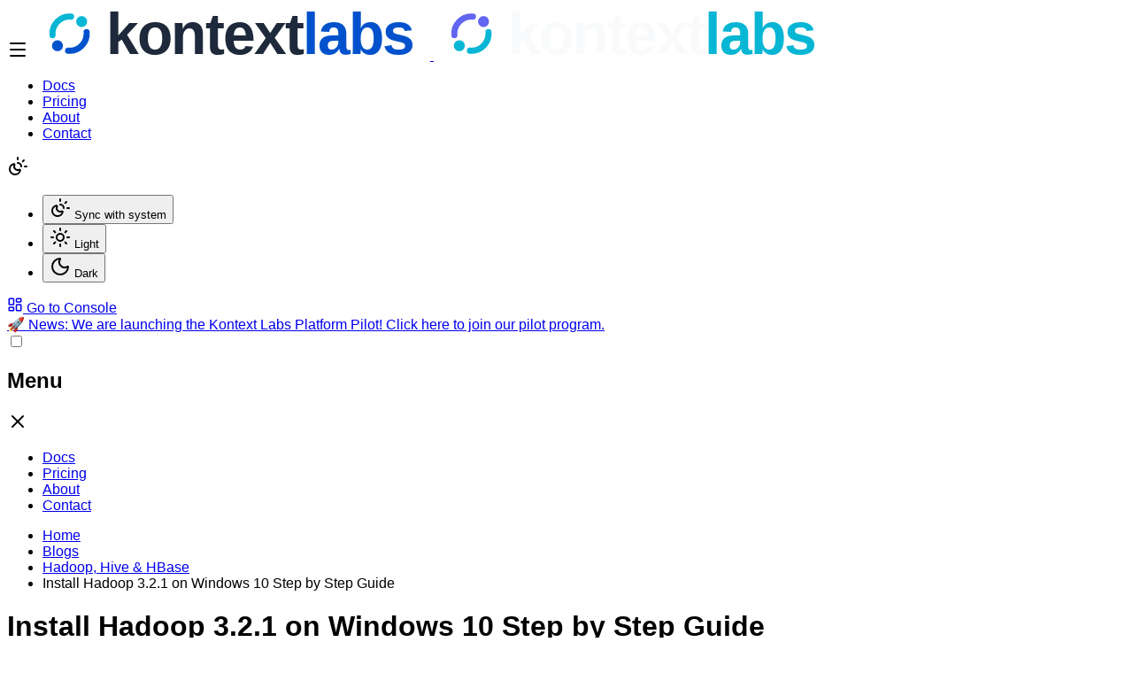

--- FILE ---
content_type: text/html; charset=utf-8
request_url: https://kontext.tech/project/hadoop/article/latest-hadoop-321-installation-on-windows-10-step-by-step-guide
body_size: 13220
content:
<!DOCTYPE html><html lang="en" class="scroll-smooth" data-theme="light"> <head><meta charset="UTF-8"><meta name="viewport" content="width=device-width, initial-scale=1.0"><link rel="icon" type="image/png" href="/icons/favicon-96x96.png" sizes="96x96"><link rel="icon" type="image/svg+xml" href="/icons/favicon.svg"><link rel="shortcut icon" href="/icons/favicon.ico"><link rel="apple-touch-icon" sizes="180x180" href="/icons/apple-touch-icon.png"><link rel="manifest" href="/icons/site.webmanifest"><title>Install Hadoop 3.2.1 on Windows 10 Step by Step Guide - Kontext Labs</title><!-- SEO Component --><!-- SEO Meta Tags --><meta name="description" content="This detailed step-by-step guide shows you how to install the latest Hadoop (v3.2.1) on Windows 10. It also provides a temporary fix for bug HDFS-14084 (java.lang.UnsupportedOperationException INFO)."><meta name="author" content="Raymond Tang"><meta name="keywords" content="big-data-on-windows-10, hadoop, windows10, yarn"><!-- Open Graph --><meta property="og:type" content="article"><meta property="og:title" content="Install Hadoop 3.2.1 on Windows 10 Step by Step Guide"><meta property="og:description" content="This detailed step-by-step guide shows you how to install the latest Hadoop (v3.2.1) on Windows 10. It also provides a temporary fix for bug HDFS-14084 (java.lang.UnsupportedOperationException INFO)."><meta property="og:url" content="https://kontext.tech/project/hadoop/article/latest-hadoop-321-installation-on-windows-10-step-by-step-guide"><meta property="og:image" content="https://kontext.tech/resources/logo.svg"><meta property="og:site_name" content="Kontext Platform"><meta property="article:published_time" content="2020-01-18T05:52:33.106Z"><meta property="article:modified_time" content="2025-09-07T00:49:52.690Z"><meta property="article:tag" content="big-data-on-windows-10"><meta property="article:tag" content="hadoop"><meta property="article:tag" content="windows10"><meta property="article:tag" content="yarn"><!-- Twitter Card --><meta name="twitter:card" content="summary_large_image"><meta name="twitter:title" content="Install Hadoop 3.2.1 on Windows 10 Step by Step Guide"><meta name="twitter:description" content="This detailed step-by-step guide shows you how to install the latest Hadoop (v3.2.1) on Windows 10. It also provides a temporary fix for bug HDFS-14084 (java.lang.UnsupportedOperationException INFO)."><meta name="twitter:image" content="https://kontext.tech/resources/logo.svg"><!-- Canonical URL --><link rel="canonical" href="https://kontext.tech/project/hadoop/article/latest-hadoop-321-installation-on-windows-10-step-by-step-guide"><!-- Structured Data --><script type="application/ld+json">{"@context":"https://schema.org","@type":"Article","name":"Install Hadoop 3.2.1 on Windows 10 Step by Step Guide","description":"This detailed step-by-step guide shows you how to install the latest Hadoop (v3.2.1) on Windows 10. It also provides a temporary fix for bug HDFS-14084 (java.lang.UnsupportedOperationException INFO).","url":"https://kontext.tech/project/hadoop/article/latest-hadoop-321-installation-on-windows-10-step-by-step-guide","image":"https://kontext.tech/resources/logo.svg","headline":"Install Hadoop 3.2.1 on Windows 10 Step by Step Guide","author":{"@type":"Person","name":"Raymond Tang","url":"https://kontext.tech/about"},"publisher":{"@type":"Organization","name":"Kontext Labs","url":"https://kontext.tech","logo":{"@type":"ImageObject","url":"https://kontext.tech/resources/logo.svg"}},"datePublished":"2020-01-18T05:52:33.106Z","dateModified":"2025-09-07T00:49:52.690Z","keywords":"big-data-on-windows-10, hadoop, windows10, yarn"}</script><script type="application/ld+json">{"@context":"https://schema.org","@type":"BreadcrumbList","itemListElement":[{"@type":"ListItem","position":1,"name":"Home","item":"https://kontext.tech/"},{"@type":"ListItem","position":2,"name":"Blogs","item":"https://kontext.tech/blogs"},{"@type":"ListItem","position":3,"name":"Hadoop, Hive & HBase","item":"https://kontext.tech/project/hadoop"},{"@type":"ListItem","position":4,"name":"Install Hadoop 3.2.1 on Windows 10 Step by Step Guide"}]}</script><!-- Additional SEO --><meta name="robots" content="index, follow"><meta name="googlebot" content="index, follow"><meta name="format-detection" content="telephone=no"><!-- Theme initialization script to prevent flash --><script>
         // Initialize theme before page renders to prevent flash
         (function () {
            function setThemeFromPreference() {
               const savedTheme = localStorage.getItem("theme");
               const systemPrefersDark = window.matchMedia(
                  "(prefers-color-scheme: dark)"
               ).matches;

               let theme = "light";
               if (
                  savedTheme === "dark" ||
                  (savedTheme === "system" && systemPrefersDark) ||
                  (!savedTheme && systemPrefersDark)
               ) {
                  theme = "dark";
               }
               document.documentElement.setAttribute("data-theme", theme);
            }

            setThemeFromPreference();

            // Listen for system theme changes if in system mode
            window
               .matchMedia("(prefers-color-scheme: dark)")
               .addEventListener("change", () => {
                  const savedTheme = localStorage.getItem("theme");
                  if (!savedTheme || savedTheme === "system") {
                     setThemeFromPreference();
                  }
               });
         })();
      </script><!-- Environment Variables for Client-Side JavaScript --><script>(function(){const apiUrl = "https://api.kontext.tech";
const baseUrl = "https://kontext.tech";
const appUrl = "https://app.kontext.tech";
const version = "v0.237.3";

         // Inject environment variables for client-side JavaScript
         window.ENV = {
            PUBLIC_KONTEXT_API_URL: apiUrl,
            PUBLIC_KONTEXT_URL: baseUrl,
            PUBLIC_KONTEXT_APP_URL: appUrl,
            VERSION: version
         };
      })();</script><link rel="stylesheet" href="/_kontext/_slug_.dIaNiRMb.css">
<style>.content-html-container[data-astro-cid-bx7zioxl],.markdown-body[data-astro-cid-bx7zioxl]{word-wrap:break-word;overflow-wrap:anywhere;hyphens:auto;max-width:100%;overflow-x:hidden}.content-html-container[data-astro-cid-bx7zioxl] [data-astro-cid-bx7zioxl]{max-width:100%;word-wrap:break-word;overflow-wrap:break-word}.content-html-container[data-astro-cid-bx7zioxl] pre[data-astro-cid-bx7zioxl],.content-html-container[data-astro-cid-bx7zioxl] code[data-astro-cid-bx7zioxl]{white-space:pre-wrap;word-wrap:break-word;overflow-wrap:break-word;overflow-x:auto;max-width:100%}.content-html-container[data-astro-cid-bx7zioxl] table[data-astro-cid-bx7zioxl]{width:100%;table-layout:fixed;word-wrap:break-word}.content-html-container[data-astro-cid-bx7zioxl] th[data-astro-cid-bx7zioxl],.content-html-container[data-astro-cid-bx7zioxl] td[data-astro-cid-bx7zioxl]{word-wrap:break-word;overflow-wrap:break-word;max-width:0}.content-html-container[data-astro-cid-bx7zioxl] a[data-astro-cid-bx7zioxl]{word-wrap:break-word;overflow-wrap:break-word;hyphens:none}.content-html-container[data-astro-cid-bx7zioxl] img[data-astro-cid-bx7zioxl]{max-width:100%;height:auto}
</style></head> <body class="min-h-screen bg-base-100 text-base-content "> <header class="bg-base-100 shadow-sm border-b border-base-100 sticky top-0 z-50 w-full flex flex-col"> <div class="max-w-7xl mx-auto px-4 w-full"> <div class="navbar"> <div class="navbar-start gap-1 lg:gap-4 flex items-center flex-1"> <!-- Menu toggle always on the far left --> <!-- Mobile Navigation Toggle Button (only visible on mobile) --><label for="mobile-drawer" class="btn btn-ghost btn-square lg:hidden"> <svg xmlns="http://www.w3.org/2000/svg" width="24" height="24" viewBox="0 0 24 24" fill="none" stroke="currentColor" stroke-width="2" stroke-linecap="round" stroke-linejoin="round" aria-hidden="true" class="lucide lucide-menu w-4 h-4"> <path d="M4 5h16"></path><path d="M4 12h16"></path><path d="M4 19h16"></path>  </svg> </label> <!-- Logo --> <a href="/" aria-label="Kontext Labs homepage" class="flex items-center"> <img src="/resources/logo.svg" alt="Kontext Labs" class="logo-light h-6 w-auto"> <img src="/resources/logo-dark.svg" alt="Kontext Labs" class="logo-dark h-6 w-auto"> </a> <!-- Desktop Navigation next to logo --> <div class="hidden lg:flex ml-8"> <!-- Desktop Navigation Menu --><ul class="menu menu-horizontal px-1" data-astro-cid-2xhbaixd>  <li data-astro-cid-2xhbaixd> <a href="/docs" class="hover:text-primary transition-colors relative text-base-content hover:text-primary" data-astro-cid-2xhbaixd> Docs </a> </li><li data-astro-cid-2xhbaixd> <a href="/pricing" class="hover:text-primary transition-colors relative text-base-content hover:text-primary" data-astro-cid-2xhbaixd> Pricing </a> </li><li data-astro-cid-2xhbaixd> <a href="/about" class="hover:text-primary transition-colors relative text-base-content hover:text-primary" data-astro-cid-2xhbaixd> About </a> </li><li data-astro-cid-2xhbaixd> <a href="/contact" class="hover:text-primary transition-colors relative text-base-content hover:text-primary" data-astro-cid-2xhbaixd> Contact </a> </li> </ul> </div> </div> <div class="navbar-end gap-2 flex items-center"> <!-- Theme selector --> <!-- DaisyUI Theme Dropdown --><div class="dropdown dropdown-end"> <label tabindex="0" class="btn btn-ghost btn-circle" aria-label="Change theme" id="theme-toggle-label"> <span id="theme-toggle-icon"> <svg xmlns="http://www.w3.org/2000/svg" width="24" height="24" viewBox="0 0 24 24" fill="none" stroke="currentColor" stroke-width="2" stroke-linecap="round" stroke-linejoin="round" aria-hidden="true" class="lucide lucide-sun w-4 h-4"> <circle cx="12" cy="12" r="4"></circle><path d="M12 2v2"></path><path d="M12 20v2"></path><path d="m4.93 4.93 1.41 1.41"></path><path d="m17.66 17.66 1.41 1.41"></path><path d="M2 12h2"></path><path d="M20 12h2"></path><path d="m6.34 17.66-1.41 1.41"></path><path d="m19.07 4.93-1.41 1.41"></path>  </svg> </span> </label> <ul tabindex="0" class="dropdown-content menu p-2 shadow bg-base-100 rounded-box w-50 mt-2"> <li> <button id="theme-btn-system" type="button" class="flex items-center gap-2" data-set-theme="system"> <svg xmlns="http://www.w3.org/2000/svg" width="24" height="24" viewBox="0 0 24 24" fill="none" stroke="currentColor" stroke-width="2" stroke-linecap="round" stroke-linejoin="round" aria-hidden="true" class="lucide lucide-sun-moon w-4 h-4"> <path d="M12 2v2"></path><path d="M14.837 16.385a6 6 0 1 1-7.223-7.222c.624-.147.97.66.715 1.248a4 4 0 0 0 5.26 5.259c.589-.255 1.396.09 1.248.715"></path><path d="M16 12a4 4 0 0 0-4-4"></path><path d="m19 5-1.256 1.256"></path><path d="M20 12h2"></path>  </svg>
Sync with system
</button> </li> <li> <button id="theme-btn-light" type="button" class="flex items-center gap-2" data-set-theme="light"> <svg xmlns="http://www.w3.org/2000/svg" width="24" height="24" viewBox="0 0 24 24" fill="none" stroke="currentColor" stroke-width="2" stroke-linecap="round" stroke-linejoin="round" aria-hidden="true" class="lucide lucide-sun w-4 h-4"> <circle cx="12" cy="12" r="4"></circle><path d="M12 2v2"></path><path d="M12 20v2"></path><path d="m4.93 4.93 1.41 1.41"></path><path d="m17.66 17.66 1.41 1.41"></path><path d="M2 12h2"></path><path d="M20 12h2"></path><path d="m6.34 17.66-1.41 1.41"></path><path d="m19.07 4.93-1.41 1.41"></path>  </svg>
Light
</button> </li> <li> <button id="theme-btn-dark" type="button" class="flex items-center gap-2" data-set-theme="dark"> <svg xmlns="http://www.w3.org/2000/svg" width="24" height="24" viewBox="0 0 24 24" fill="none" stroke="currentColor" stroke-width="2" stroke-linecap="round" stroke-linejoin="round" aria-hidden="true" class="lucide lucide-moon w-4 h-4"> <path d="M20.985 12.486a9 9 0 1 1-9.473-9.472c.405-.022.617.46.402.803a6 6 0 0 0 8.268 8.268c.344-.215.825-.004.803.401"></path>  </svg>
Dark
</button> </li> </ul> </div> <script type="module">document.addEventListener("DOMContentLoaded",()=>{function m(){const e=document.getElementById("theme-toggle-icon");if(!e)return;let t=localStorage.getItem("theme"),n="theme-btn-system";t==="dark"?n="theme-btn-dark":t==="light"&&(n="theme-btn-light");const o=document.getElementById(n);if(o){const a=o.querySelector("svg");if(a){e.innerHTML=a.outerHTML;return}}e.innerHTML=""}m(),document.querySelectorAll("[data-set-theme]").forEach(e=>{e.addEventListener("click",()=>{const t=e.getAttribute("data-set-theme")||"system";if(t==="system"){localStorage.removeItem("theme");const n=window.matchMedia("(prefers-color-scheme: dark)").matches;document.documentElement.setAttribute("data-theme",n?"dark":"light")}else localStorage.setItem("theme",t),document.documentElement.setAttribute("data-theme",t);m(),window.dispatchEvent(new Event("themechange"))})}),window.matchMedia("(prefers-color-scheme: dark)").addEventListener("change",()=>{(!localStorage.getItem("theme")||localStorage.getItem("theme")==="system")&&m()})});</script> <!-- User Navigation --> <a href="https://app.kontext.tech" class="btn btn-outline btn-primary rounded-full px-5 shadow-sm hover:-translate-y-0.5 hover:shadow-md transition-all duration-300 group gap-2" aria-label="Open Kontext Console" target="_blank" rel="noopener noreferrer"> <svg xmlns="http://www.w3.org/2000/svg" width="18" height="18" viewBox="0 0 24 24" fill="none" stroke="currentColor" stroke-width="2" stroke-linecap="round" stroke-linejoin="round" aria-hidden="true" class="lucide lucide-layout-dashboard group-hover:scale-110 transition-transform duration-300"> <rect width="7" height="9" x="3" y="3" rx="1"></rect><rect width="7" height="5" x="14" y="3" rx="1"></rect><rect width="7" height="9" x="14" y="12" rx="1"></rect><rect width="7" height="5" x="3" y="16" rx="1"></rect>  </svg> <span class="font-semibold">Go to Console</span> </a> </div> </div> </div> <!-- Pilot Phase Announcement Banner --> <a href="/project/engineering-kontext/article/join-kontext-labs-platform-pilot" class="bg-primary/5 hover:bg-primary/10 text-primary text-xs font-medium py-1.5 px-4 text-center transition-colors border-t border-primary/10">
🚀 <span class="font-bold">News:</span> We are launching the Kontext Labs Platform
      Pilot! Click here to join our pilot program.
</a> </header> <!-- Mobile Navigation Drawer (placed outside header for proper z-index) --> <!-- Mobile Navigation Drawer --><div class="drawer drawer-start"> <input id="mobile-drawer" type="checkbox" class="drawer-toggle"> <!-- Drawer content (invisible but needed for DaisyUI) --> <div class="drawer-content"></div> <!-- Drawer side --> <div class="drawer-side z-50"> <label for="mobile-drawer" aria-label="close sidebar" class="drawer-overlay"></label> <aside class="min-h-full w-64 bg-base-100 border-r border-base-300"> <!-- Drawer header --> <div class="flex items-center justify-between p-4 border-b border-base-300"> <h2 class="text-lg font-semibold">Menu</h2> <label for="mobile-drawer" class="btn btn-ghost btn-square" aria-label="Close drawer"> <svg xmlns="http://www.w3.org/2000/svg" width="24" height="24" viewBox="0 0 24 24" fill="none" stroke="currentColor" stroke-width="2" stroke-linecap="round" stroke-linejoin="round" aria-hidden="true" class="lucide lucide-x w-4 h-4"> <path d="M18 6 6 18"></path><path d="m6 6 12 12"></path>  </svg> </label> </div> <!-- Navigation menu --> <ul class="menu p-4 w-full"> <li> <a href="/docs" class> Docs </a> </li><li> <a href="/pricing" class> Pricing </a> </li><li> <a href="/about" class> About </a> </li><li> <a href="/contact" class> Contact </a> </li> </ul> </aside> </div> </div> <script type="module">document.addEventListener("DOMContentLoaded",()=>{const e=document.getElementById("mobile-drawer");document.querySelectorAll(".drawer-side .menu a").forEach(n=>{n.addEventListener("click",()=>{setTimeout(()=>{e&&(e.checked=!1)},100)})})});</script> <main class="flex-1">   <div class="bg-base-100 border-b border-base-200" data-astro-cid-bx7zioxl> <div class="max-w-7xl mx-auto px-4 py-4" data-astro-cid-bx7zioxl> <nav class="breadcrumbs text-sm " aria-label="Breadcrumb"><ul><li><a href="/" class="hover:text-primary transition-colors" title="Home">Home</a></li><li><a href="/blogs" class="hover:text-primary transition-colors" title="Blogs">Blogs</a></li><li><a href="/project/hadoop" class="hover:text-primary transition-colors" title="Hadoop, Hive &#38; HBase">Hadoop, Hive &amp; HBase</a></li><li><span class="text-base-content/60" title="Install Hadoop 3.2.1 on Windows 10 Step by Step Guide">Install Hadoop 3.2.1 on Windows 10 Step by Step Guide</span></li></ul></nav> </div> </div>  <div class="bg-gradient-to-b from-base-100 to-base-200/30 border-b border-base-200" data-astro-cid-bx7zioxl> <div class="max-w-7xl mx-auto px-4 py-8 lg:py-12" data-astro-cid-bx7zioxl> <h1 class="text-4xl lg:text-5xl font-bold mb-4 break-words" data-astro-cid-bx7zioxl> Install Hadoop 3.2.1 on Windows 10 Step by Step Guide </h1> <div class="flex flex-wrap items-center gap-2 mt-4" data-astro-cid-bx7zioxl> <span class="flex items-center gap-1 px-2 py-1 rounded bg-base-200 text-base-content/80 text-sm" title="Published" data-astro-cid-bx7zioxl> <svg xmlns="http://www.w3.org/2000/svg" width="24" height="24" viewBox="0 0 24 24" fill="none" stroke="currentColor" stroke-width="2" stroke-linecap="round" stroke-linejoin="round" aria-hidden="true" data-astro-cid-bx7zioxl="true" class="lucide lucide-calendar w-4 h-4 inline-block"> <path d="M8 2v4"></path><path d="M16 2v4"></path><rect width="18" height="18" x="3" y="4" rx="2"></rect><path d="M3 10h18"></path>  </svg> <span data-astro-cid-bx7zioxl> 2020-01-18 </span> </span> <a href="/blogs/tag/big-data-on-windows-10" class="badge badge-ghost hover:badge-primary transition-colors" data-astro-cid-bx7zioxl> big-data-on-windows-10 </a><a href="/blogs/tag/hadoop" class="badge badge-ghost hover:badge-primary transition-colors" data-astro-cid-bx7zioxl> hadoop </a><a href="/blogs/tag/windows10" class="badge badge-ghost hover:badge-primary transition-colors" data-astro-cid-bx7zioxl> windows10 </a><a href="/blogs/tag/yarn" class="badge badge-ghost hover:badge-primary transition-colors" data-astro-cid-bx7zioxl> yarn </a> </div> </div> </div>  <div class="max-w-7xl mx-auto px-4 py-6 lg:py-8" data-astro-cid-bx7zioxl> <div class="lg:grid lg:grid-cols-12 lg:gap-12" data-astro-cid-bx7zioxl> <div class="lg:col-span-8" data-astro-cid-bx7zioxl> <article class="prose prose-lg max-w-none prose-headings:text-base-content prose-p:text-base-content/80 prose-strong:text-base-content prose-a:text-primary hover:prose-a:text-primary/80 overflow-hidden" data-astro-cid-bx7zioxl> <div class="markdown-body content-html-container break-words overflow-wrap-anywhere" data-astro-cid-bx7zioxl><p>This detailed step-by-step guide shows you how to install the latest Hadoop (v3.2.1) on Windows 10. It&#39;s based on the previous articles I published with some updates to reflect the feedback collected from readers to make it easier for everyone to install.</p>
<p>Please follow all the instructions carefully. Once you complete the steps, you will have a shiny pseudo-distributed single node Hadoop to work with.</p>
<p>*The yellow elephant logo is a registered trademark of Apache Hadoop; the blue window logo is registered trademark of Microsoft.</p>
<h3 id="references">References</h3>
<p>Refer to the following articles if you prefer to install other versions of Hadoop or if you want to configure a multi-node cluster or using WSL.</p>
<ul>
<li><a href="/project/hadoop/article/install-hadoop-300-in-windows-single-node">Install Hadoop 3.0.0 on Windows (Single Node)</a></li>
<li><a href="/project/hadoop/article/configure-hadoop-310-in-a-multi-node-cluster">Configure Hadoop 3.1.0 in a Multi Node Cluster</a></li>
<li><a href="/project/hadoop/article/install-hadoop-320-on-windows-10-using-windows-subsystem-for-linux-wsl">Install Hadoop 3.2.0 on Windows 10 using Windows Subsystem for Linux (WSL)</a></li>
</ul>
<h3 id="required-tools">Required tools</h3>
<p>Before you start, make sure you have these following tools enabled in Windows 10.</p>
<table>
<thead>
<tr>
<th>Tool</th>
<th>Comments</th>
</tr>
</thead>
<tbody><tr>
<td>PowerShell</td>
<td>We will use this tool to download package.<br><br>In my system, PowerShell version table is listed below:<br><br><br><code>&lt;br&gt;$PSversionTable&lt;br&gt;&lt;br&gt;Name                           Value&lt;br&gt;----                           -----&lt;br&gt;PSVersion                      5.1.18362.145&lt;br&gt;PSEdition                      Desktop&lt;br&gt;PSCompatibleVersions           {1.0, 2.0, 3.0, 4.0...}&lt;br&gt;BuildVersion                   10.0.18362.145&lt;br&gt;CLRVersion                     4.0.30319.42000&lt;br&gt;WSManStackVersion              3.0&lt;br&gt;PSRemotingProtocolVersion      2.3&lt;br&gt;SerializationVersion           1.1.0.1&lt;br&gt;</code></td>
</tr>
<tr>
<td>Git Bash or 7 Zip</td>
<td>We will use <a href="https://git-scm.com/downloads">Git Bash</a> or <a href="https://www.7-zip.org/download.html">7 Zip</a> to unzip Hadoop binary package.<br><br>You can choose to install either tool or any other tool as long as it can unzip *.tar.gz files on Windows.</td>
</tr>
<tr>
<td>Command Prompt</td>
<td>We will use it to start Hadoop daemons and run some commands as part of the installation process.</td>
</tr>
<tr>
<td>Java JDK</td>
<td>JDK is required to run Hadoop as the framework is built using Java.<br><br>In my system, my JDK version is jdk1.8.0_161.<br><br>Check out the supported JDK version on the following page.<br><br><a href="https://cwiki.apache.org/confluence/display/HADOOP/Hadoop+Java+Versions">https://cwiki.apache.org/confluence/display/HADOOP/Hadoop+Java+Versions</a></td>
</tr>
</tbody></table>
<p>Now we will start the installation process.</p>
<h3 id="step-1-download-hadoop-binary-package">Step 1 - Download Hadoop binary package</h3>
<h4 id="select-download-mirror-link">Select download mirror link</h4>
<p>Go to download page of the official website:</p>
<p><a href="https://www.apache.org/dyn/closer.cgi/hadoop/common/hadoop-3.2.1/hadoop-3.2.1.tar.gz">Apache Download Mirrors - Hadoop 3.2.1</a></p>
<p>And then choose one of the mirror link. The page lists the mirrors closest to you based on your location. For me, I am choosing the following mirror link:</p>
<p><a href="http://apache.mirror.digitalpacific.com.au/hadoop/common/hadoop-3.2.1/hadoop-3.2.1.tar.gz">http://apache.mirror.digitalpacific.com.au/hadoop/common/hadoop-3.2.1/hadoop-3.2.1.tar.gz</a></p>
<p><em>info</em> In the following sections, this URL will be used to download the package.  Your URL might be different from mine and you can replace the link accordingly.</p>
<h4 id="download-the-package">Download the package</h4>
<p><em>info</em> In this guide, I am installing Hadoop in folder big-data of my F drive (<strong>F:\big-data</strong>). If you prefer to install on another drive, please remember to change the path accordingly in the following command lines. This directory is also called <strong>destination directory</strong> in the following sections.</p>
<p>Open PowerShell and then run the following command lines one by one:</p>
<pre><code>$dest_dir=&quot;F:\big-data&quot;
$url = &quot;http://apache.mirror.digitalpacific.com.au/hadoop/common/hadoop-3.2.1/hadoop-3.2.1.tar.gz&quot;
$client = new-object System.Net.WebClient
$client.DownloadFile($url,$dest_dir+&quot;\hadoop-3.2.1.tar.gz&quot;)
</code></pre>
<p><img src="/project/hadoop/resources/3446B432-A772-5A25-A458-40123F29BB6B.webp" alt="2020011800029-image.png" title="2020011800029-image.png">
It may take a few minutes to download. </p>
<p>Once the download completes, you can verify it:</p>
<pre><code>PS F:\big-data&gt; cd $dest_dir
PS F:\big-data&gt; ls

    Directory: F:\big-data

Mode                LastWriteTime         Length Name
----                -------------         ------ ----
-a----       18/01/2020  11:01 AM      359196911 hadoop-3.2.1.tar.gz

PS F:\big-data&gt;
</code></pre>
<p>You can also directly download the package through your web browser and save it to the destination directory.</p>
<p><em>warning</em> Please keep this PowerShell window open as we will use some variables in this session in the following steps. If you already closed it, it is okay, just remember to reinitialise the above variables: <strong>$client, $dest_dir</strong>.</p>
<h3 id="step-2-unpack-the-package">Step 2 - Unpack the package</h3>
<p>Now we need to unpack the downloaded package using GUI tool (like 7 Zip) or command line. For me, I will use git bash to unpack it.</p>
<p>Open git bash and change the directory to the destination folder:</p>
<pre><code>cd F:/big-data
</code></pre>
<p>And then run the following command to unzip:</p>
<pre><code>tar -xvzf  hadoop-3.2.1.tar.gz
</code></pre>
<p>The command will take quite a few minutes as there are numerous files included and the latest version introduced many new features.</p>
<p>After the unzip command is completed, a new folder <strong>hadoop-3.2.1</strong> is created under the destination folder.</p>
<p><img src="/project/hadoop/resources/2C352048-5CFE-577C-98B3-772DD9FB6561.webp" alt="2020011801911-image.png" title="2020011801911-image.png"></p>
<p><em>info</em> When running the command you will experience errors like the following:</p>
<pre><code>tar: hadoop-3.2.1/lib/native/libhadoop.so: Cannot create symlink to ‘libhadoop.so.1.0.0’: No such file or directory
</code></pre>
<p>Please ignore it for now as those native libraries are for Linux/UNIX and we will create Windows native IO libraries in the following steps.</p>
<h3 id="step-3-install-hadoop-native-io-binary">Step 3 - Install Hadoop native IO binary</h3>
<p>Hadoop on Linux includes optional Native IO support. However Native IO is mandatory on Windows and without it you will not be able to get your installation working. The Windows native IO libraries are not included as part of Apache Hadoop release. Thus we need to build and install it.</p>
<p>I also published another article with very detailed steps about how to compile and build native Hadoop on Windows: <a href="/project/hadoop/article/compile-and-build-hadoop-321-on-windows-10-guide">Compile and Build Hadoop 3.2.1 on Windows 10 Guide</a>.</p>
<p>The build may take about one hourand to save our time, we can just download the binary package from github.</p>
<p><em>info</em>The following repository already pre-built Hadoop Windows native libraries for us:
<a href="https://github.com/cdarlint/winutils">https://github.com/cdarlint/winutils</a></p>
<p><em>warning</em> These libraries are not signed and there is no guarantee that it is 100% safe. We use if purely for test&amp;learn purpose. </p>
<p>Download all the files in the following location and save them to the <strong>bin</strong> folder under Hadoop folder. For my environment, the full path is: <strong>F:\big-data\hadoop-3.2.1\bin</strong>. Remember to change it to your own path accordingly.</p>
<p><a href="https://github.com/cdarlint/winutils/tree/master/hadoop-3.2.1/binhttps://github.com/cdarlint/winutils/tree/master/hadoop-3.2.1/bin">https://github.com/cdarlint/winutils/tree/master/hadoop-3.2.1/binhttps://github.com/cdarlint/winutils/tree/master/hadoop-3.2.1/bin</a></p>
<p>Alternatively, you can run the following commands in the previous PowerShell window to download:</p>
<pre><code>$client.DownloadFile(&quot;https://github.com/cdarlint/winutils/raw/master/hadoop-3.2.1/bin/hadoop.dll&quot;,$dest_dir+&quot;\hadoop-3.2.1\bin\&quot;+&quot;hadoop.dll&quot;)
$client.DownloadFile(&quot;https://github.com/cdarlint/winutils/raw/master/hadoop-3.2.1/bin/hadoop.exp&quot;,$dest_dir+&quot;\hadoop-3.2.1\bin\&quot;+&quot;hadoop.exp&quot;)
$client.DownloadFile(&quot;https://github.com/cdarlint/winutils/raw/master/hadoop-3.2.1/bin/hadoop.lib&quot;,$dest_dir+&quot;\hadoop-3.2.1\bin\&quot;+&quot;hadoop.lib&quot;)
$client.DownloadFile(&quot;https://github.com/cdarlint/winutils/raw/master/hadoop-3.2.1/bin/hadoop.pdb&quot;,$dest_dir+&quot;\hadoop-3.2.1\bin\&quot;+&quot;hadoop.pdb&quot;)
$client.DownloadFile(&quot;https://github.com/cdarlint/winutils/raw/master/hadoop-3.2.1/bin/libwinutils.lib&quot;,$dest_dir+&quot;\hadoop-3.2.1\bin\&quot;+&quot;libwinutils.lib&quot;)
$client.DownloadFile(&quot;https://github.com/cdarlint/winutils/raw/master/hadoop-3.2.1/bin/winutils.exe&quot;,$dest_dir+&quot;\hadoop-3.2.1\bin\&quot;+&quot;winutils.exe&quot;)
$client.DownloadFile(&quot;https://github.com/cdarlint/winutils/raw/master/hadoop-3.2.1/bin/winutils.pdb&quot;,$dest_dir+&quot;\hadoop-3.2.1\bin\&quot;+&quot;winutils.pdb&quot;)
</code></pre>
<p>After this, the <strong>bin</strong> folder looks like the following:
<img src="/project/hadoop/resources/A4878C9A-0113-51C6-A833-6DDF73DA09C9.webp" alt="2020011803644-image.png" title="2020011803644-image.png"></p>
<h3 id="step-4-optional-java-jdk-installation">Step 4 - (Optional) Java JDK installation</h3>
<p>Java JDK is required to run Hadoop. If you have not installed Java JDK please install it.</p>
<p>You can install JDK 8 from the following page:</p>
<p><a href="https://www.oracle.com/technetwork/java/javase/downloads/jdk8-downloads-2133151.htmlhttps://www.oracle.com/technetwork/java/javase/downloads/jdk8-downloads-2133151.html">https://www.oracle.com/technetwork/java/javase/downloads/jdk8-downloads-2133151.htmlhttps://www.oracle.com/technetwork/java/javase/downloads/jdk8-downloads-2133151.html</a></p>
<p>Once you complete the installation, please run the following command in PowerShell or Git Bash to verify:</p>
<pre><code>$ java -version
java version &quot;1.8.0_161&quot;
Java(TM) SE Runtime Environment (build 1.8.0_161-b12)
Java HotSpot(TM) 64-Bit Server VM (build 25.161-b12, mixed mode)
</code></pre>
<p>If you got error about &#39;cannot find java command or executable&#39;. Don&#39;t worry we will resolve this in the following step.</p>
<h3 id="step-5-configure-environment-variables">Step 5 - Configure environment variables</h3>
<p>Now we&#39;ve downloaded and unpacked all the artefacts we need to configure two important environment variables.</p>
<h4 id="configure-java_home-environment-variable">Configure JAVA\_HOME environment variable</h4>
<p>As mentioned earlier, Hadoop requires Java and we need to configure <strong>JAVA_HOME</strong> environment variable (though it is not mandatory but I recommend it).</p>
<p>First, we need to find out the location of Java SDK. In my system, the path is: <strong>D:\Java\jdk1.8.0_161</strong>.</p>
<p><img src="/project/hadoop/resources/A83ED0AB-E78F-5A68-BA62-ACEC3B5657D7.webp" alt="2020011804902-image.png" title="2020011804902-image.png"></p>
<p>Your location can be different depends on where you install your JDK.</p>
<p>And then run the following command in the previous PowerShell window:</p>
<pre><code>SETX JAVA_HOME &quot;D:\Java\jdk1.8.0_161&quot; 
</code></pre>
<p>Remember to quote the path especially if you have spaces in your JDK path.</p>
<p><em>info</em>You can setup evironment variable at system by adding option /M however just in case you don&#39;t have access to change system variables, you can just set it up at user level.</p>
<p>The output looks like the following:</p>
<p><img src="/project/hadoop/resources/24D7B681-7502-5859-9F52-890AA2254F7A.webp" alt="2020011805542-image.png" title="2020011805542-image.png"></p>
<h4 id="configure-hadoop_home-environment-variable">Configure HADOOP\_HOME environment variable</h4>
<p>Similarly we need to create a new environment variable for <strong>HADOOP_HOME</strong> using the following command. The path should be your extracted Hadoop folder. For my environment it is: <strong>F:\big-data\hadoop-3.2.1</strong>.</p>
<p>If you used PowerShell to download and if the window is still open, you can simply run the following command:</p>
<pre><code>SETX HADOOP_HOME $dest_dir+&quot;/hadoop-3.2.1&quot;                        
</code></pre>
<p>The output looks like the following screenshot:</p>
<p><img src="/project/hadoop/resources/AA8E71D8-F107-5972-A4DC-5C5F8F441F4E.webp" alt="2020011805959-image.png" title="2020011805959-image.png"></p>
<p>Alternatively, you can specify the full path:</p>
<pre><code>SETX HADOOP_HOME &quot;F:\big-data\hadoop-3.2.1&quot;
</code></pre>
<p>Now you can also verify the two environment variables in the system:</p>
<p><img src="/project/hadoop/resources/69CB841C-A59D-594B-8F55-FAFBF4195835.webp" alt="2020011810326-image.png" title="2020011810326-image.png"></p>
<h4 id="configure-path-environment-variable">Configure PATH environment variable</h4>
<p>Once we finish setting up the above two environment variables, we need to add the <strong>bin</strong>folders to the <strong>PATH</strong>environment variable.</p>
<p>If <strong>PATH</strong>environment exists in your system, you can also manually add the following two paths to it:</p>
<ul>
<li>%JAVA_HOME%/bin</li>
<li>%HADOOP_HOME%/bin</li>
</ul>
<p>Alternatively, you can run the following command to add them:</p>
<pre><code>setx PATH &quot;$env:PATH;$env:JAVA_HOME/bin;$env:HADOOP_HOME/bin&quot;
</code></pre>
<p>If you don&#39;t have other user variables setup in the system, you can also directly add a <strong>Path</strong>environment variable that references others to make it short:</p>
<p><img src="/project/hadoop/resources/513C78F5-540F-5A50-AD99-B50B231C5EB4.webp" alt="2020011812142-image.png" title="2020011812142-image.png"></p>
<p>Close PowerShell window and open a new one and type <strong>winutils.exe</strong> directly to verify that our above steps are completed successfully:</p>
<p><img src="/project/hadoop/resources/30D7EFB7-6739-5619-A52C-FA8D7CCEE169.webp" alt="2020011812322-image.png" title="2020011812322-image.png"></p>
<p>You should also be able to run the following command:</p>
<pre><code>hadoop -version
java version &quot;1.8.0_161&quot;
Java(TM) SE Runtime Environment (build 1.8.0_161-b12)
Java HotSpot(TM) 64-Bit Server VM (build 25.161-b12, mixed mode)
</code></pre>
<h3 id="step-6-configure-hadoop">Step 6 - Configure Hadoop</h3>
<p>Now we are ready to configure the most important part - Hadoop configurations which involves Core, YARN, MapReduce, HDFS configurations.</p>
<h4 id="configure-core-site">Configure core site</h4>
<p>Edit file <strong>core-site.xml</strong> in <strong>%HADOOP_HOME%\etc\hadoop</strong>folder. For my environment, the actual path is <strong>F:\big-data\hadoop-3.2.1\etc\hadoop</strong>.</p>
<p>Replace <strong>configuration</strong>element with the following:</p>
<pre><code>&lt;configuration&gt;   &lt;property&gt;     &lt;name&gt;fs.default.name&lt;/name&gt;     &lt;value&gt;hdfs://0.0.0.0:19000&lt;/value&gt;   &lt;/property&gt;
&lt;/configuration&gt;
</code></pre>
<h4 id="configure-hdfs">Configure HDFS</h4>
<p>Edit file **hdfs-site.**xml in %HADOOP_HOME%\etc\hadoop folder.</p>
<p>Before editing, please correct two folders in your system: one for namenode directory and another for data directory.  For my system, I created the following two sub folders:</p>
<ul>
<li>F:\big-data\data\dfs\namespace_logs</li>
<li>F:\big-data\data\dfs\data</li>
</ul>
<p>Replace configuration element with the following (remember to replace the highlighted paths accordingly):</p>
<pre><code>&lt;configuration&gt;   &lt;property&gt;     &lt;name&gt;dfs.replication&lt;/name&gt;     &lt;value&gt;1&lt;/value&gt;   &lt;/property&gt;   &lt;property&gt;     &lt;name&gt;dfs.namenode.name.dir&lt;/name&gt;     &lt;value&gt;file:///F:/big-data/data/dfs/namespace_logs&lt;/value&gt;   &lt;/property&gt;   &lt;property&gt;     &lt;name&gt;dfs.datanode.data.dir&lt;/name&gt;     &lt;value&gt;file:///F:/big-data/data/dfs/data&lt;/value&gt;   &lt;/property&gt;
&lt;/configuration&gt;
</code></pre>
<p>In Hadoop 3, the property names are slightly different from previous version. Refer to the following official documentation to learn more about the configuration properties:</p>
<p><a href="http://hadoop.apache.org/docs/r3.2.0/hadoop-project-dist/hadoop-hdfs/hdfs-default.xml">Hadoop 3.2.1 hdfs_default.xml</a></p>
<p><em>info</em>For DFS replication we configure it as one as we are configuring just one single node. By default the value is 3.</p>
<p><em>info</em>The directory configuration are not mandatory and by default it will use Hadoop temporary folder. For our tutorial purpose, I would recommend customise the values. </p>
<h4 id="configure-mapreduce-and-yarn-site">Configure MapReduce and YARN site</h4>
<p>Edit file <strong>mapred</strong>-site.xml in %HADOOP_HOME%\etc\hadoop folder.</p>
<p>Replace configuration element with the following:</p>
<pre><code>&lt;configuration&gt;
    &lt;property&gt;
        &lt;name&gt;mapreduce.framework.name&lt;/name&gt;
        &lt;value&gt;yarn&lt;/value&gt;
    &lt;/property&gt;
    &lt;property&gt; 
        &lt;name&gt;mapreduce.application.classpath&lt;/name&gt;
        &lt;value&gt;%HADOOP_HOME%/share/hadoop/mapreduce/*,%HADOOP_HOME%/share/hadoop/mapreduce/lib/*,%HADOOP_HOME%/share/hadoop/common/*,%HADOOP_HOME%/share/hadoop/common/lib/*,%HADOOP_HOME%/share/hadoop/yarn/*,%HADOOP_HOME%/share/hadoop/yarn/lib/*,%HADOOP_HOME%/share/hadoop/hdfs/*,%HADOOP_HOME%/share/hadoop/hdfs/lib/*&lt;/value&gt;
    &lt;/property&gt;
&lt;/configuration&gt;
</code></pre>
<p>Edit file <strong>yarn</strong>-site.xml in %HADOOP_HOME%\etc\hadoop folder.</p>
<pre><code>&lt;configuration&gt;
    &lt;property&gt;
        &lt;name&gt;yarn.nodemanager.aux-services&lt;/name&gt;
        &lt;value&gt;mapreduce_shuffle&lt;/value&gt;
    &lt;/property&gt;
    &lt;property&gt;
        &lt;name&gt;yarn.nodemanager.env-whitelist&lt;/name&gt;
        &lt;value&gt;JAVA_HOME,HADOOP_COMMON_HOME,HADOOP_HDFS_HOME,HADOOP_CONF_DIR,CLASSPATH_PREPEND_DISTCACHE,HADOOP_YARN_HOME,HADOOP_MAPRED_HOME&lt;/value&gt;
    &lt;/property&gt;
&lt;/configuration&gt;
</code></pre>
<h3 id="step-7-initialise-hdfs-bug-fix">Step 7 - Initialise HDFS & bug fix</h3>
<p>Run the following command in Command Prompt</p>
<pre><code>hdfs namenode -format
</code></pre>
<p>This command failed with the following error and we need to fix it:</p>
<pre><code>2020-01-18 13:36:03,021 ERROR namenode.NameNode: Failed to start namenode.
java.lang.UnsupportedOperationException
        at java.nio.file.Files.setPosixFilePermissions(Files.java:2044)
        at org.apache.hadoop.hdfs.server.common.Storage$StorageDirectory.clearDirectory(Storage.java:452)
        at org.apache.hadoop.hdfs.server.namenode.NNStorage.format(NNStorage.java:591)
        at org.apache.hadoop.hdfs.server.namenode.NNStorage.format(NNStorage.java:613)
        at org.apache.hadoop.hdfs.server.namenode.FSImage.format(FSImage.java:188)
        at org.apache.hadoop.hdfs.server.namenode.NameNode.format(NameNode.java:1206)
        at org.apache.hadoop.hdfs.server.namenode.NameNode.createNameNode(NameNode.java:1649)
        at org.apache.hadoop.hdfs.server.namenode.NameNode.main(NameNode.java:1759)
2020-01-18 13:36:03,025 INFO util.ExitUtil: Exiting with status 1: java.lang.UnsupportedOperationException
</code></pre>
<p><strong>Refer to the following sub section (About 3.2.1 HDFS bug on Windows)</strong> <strong>about the details of fixing this problem.</strong></p>
<p>Once this is fixed, the format command (hdfs namenode -format) will show something like the following:</p>
<p><img src="/project/hadoop/resources/527ED330-8190-5A0E-8156-3B53CAD781C5.webp" alt="20200119124224-image.png" title="20200119124224-image.png"></p>
<h4 id="about-321-hdfs-bug-on-windows">About 3.2.1 HDFS bug on Windows</h4>
<p>This is a bug with 3.2.1 release:</p>
<p><a href="https://issues.apache.org/jira/browse/HDFS-14890https://issues.apache.org/jira/browse/HDFS-14890">https://issues.apache.org/jira/browse/HDFS-14890https://issues.apache.org/jira/browse/HDFS-14890</a></p>
<p>It will be resolved in version 3.2.2 and 3.3.0.</p>
<p>We can apply a temporary fix as the following change diff shows:</p>
<p><a href="https://github.com/apache/hadoop/commit/aa24add8f0e9812d1f787efb3c40155b0fdeed9c">Code fix for HDFS-14890</a></p>
<p><img src="/project/hadoop/resources/96905807-ABEC-5B0C-B5DF-D176C965382B.webp" alt="2020011830128-image.png" title="2020011830128-image.png"></p>
<p>I&#39;ve done the following to get this temporarily fixed before 3.2.2/3.3.0 is released:</p>
<ul>
<li>Checkout the source code of Hadoop project from GitHub.</li>
<li>Checkout branch 3.2.1</li>
<li>Open pom file of hadoop-hdfs project</li>
<li>Update class StorageDirectory as described in the above code diff screen shot:</li>
</ul>
<pre><code>if (permission != null) {
    	  try {
              Set&lt;PosixFilePermission&gt; permissions =
                  PosixFilePermissions.fromString(permission.toString());
              Files.setPosixFilePermissions(curDir.toPath(), permissions);
            } catch (UnsupportedOperationException uoe) {
              // Default to FileUtil for non posix file systems
              FileUtil.setPermission(curDir, permission);
            }
      }
</code></pre>
<ul>
<li>Use Maven to rebuild this project as the following screenshot shows:</li>
</ul>
<p><img src="/project/hadoop/resources/40A3793B-F397-57A7-8076-05BE2D6F35AC.webp" alt="20200119123651-image.png" title="20200119123651-image.png"></p>
<h4 id="fix-bug-hdfs-14890">Fix bug HDFS-14890</h4>
<p>I&#39;ve uploaded the JAR file into the following location. Please download it from the following link:</p>
<p><a href="https://github.com/FahaoTang/big-data/blob/master/hadoop-hdfs-3.2.1.jar">https://github.com/FahaoTang/big-data/blob/master/hadoop-hdfs-3.2.1.jar</a></p>
<p>And then rename the file name <strong>hadoop-hdfs-3.2.1.jar</strong> to <strong>hadoop-hdfs-3.2.1.bk</strong> in folder <strong>%HADOOP_HOME%\share\hadoop\hdfs</strong>.</p>
<p>Copy the downloaded hadoop-hdfs-3.2.1.jar to folder %HADOOP_HOME%\share\hadoop\hdfs.</p>
<p><em>warning</em> This is just a temporary fix before the official improvement is published. I publish it purely for us to complete the whole installation process and there is no guarantee this temporary fix won&#39;t cause any new issue. </p>
<p>Refer to this article for more details about how to build a native Windows Hadoop: <a href="/project/hadoop/article/compile-and-build-hadoop-321-on-windows-10-guide">Compile and Build Hadoop 3.2.1 on Windows 10 Guide</a>.</p>
<h3 id="step-8-start-hdfs-daemons">Step 8 - Start HDFS daemons</h3>
<p>Run the following command to start HDFS daemons in Command Prompt:</p>
<blockquote>
<pre><code>%HADOOP_HOME%\sbin\start-dfs.cmd
</code></pre>
<p>Two Command Prompt windows will open: one for datanode and another for namenode as the following screenshot shows:</p>
</blockquote>
<p><img src="/project/hadoop/resources/6FE897F9-0C6E-5AB9-BEF1-BAB5C6AEA038.webp" alt="20200119124758-image.png" title="20200119124758-image.png"></p>
<h3 id="step-9-start-yarn-daemons">Step 9 - Start YARN daemons</h3>
<p><em>warning</em> You may encounter permission issues if you start YARN daemons using normal user. To ensure you don&#39;t encounter any issues. Please open a Command Prompt window using <strong>Run as administrator</strong>.
Alternatively, you can follow this comment on this page which doesn&#39;t require Administrator permission using a local Windows account:
<a href="/project/hadoop/article/latest-hadoop-321-installation-on-windows-10-step-by-step-guide#comment314">/project/hadoop/article/latest-hadoop-321-installation-on-windows-10-step-by-step-guide#comment314</a></p>
<p>Run the following command in an elevated Command Prompt window (Run as administrator) to start YARN daemons:</p>
<blockquote>
<pre><code>%HADOOP_HOME%\sbin\start-yarn.cmd
</code></pre>
<p>Similarly two Command Prompt windows will open: one for resource manager and another for node manager as the following screenshot shows:</p>
</blockquote>
<p><img src="/project/hadoop/resources/225C1B3D-961B-568C-91DF-EA9A6C72259A.webp" alt="20200119125930-image.png" title="20200119125930-image.png"></p>
<h3 id="step-10-useful-web-portals-exploration">Step 10 - Useful Web portals exploration</h3>
<p>The daemons also host websites that provide useful information about the cluster.</p>
<h4 id="hdfs-namenode-information-ui">HDFS Namenode information UI</h4>
<blockquote>
<p><a href="http://localhost:9870/dfshealth.html#tab-overview">http://localhost:9870/dfshealth.html#tab-overview</a></p>
</blockquote>
<p><a href="http://localhost:9870/dfshealth.html#tab-overview">http://localhost:9870/dfshealth.html#tab-overview</a></p>
<p>The website looks like the following screenshot:</p>
<p><img src="/project/hadoop/resources/AA252211-6AD0-52B7-9DC9-927335D89BA2.webp" alt="20200119125549-image.png" title="20200119125549-image.png"></p>
<h4 id="hdfs-datanode-information-ui">HDFS Datanode information UI</h4>
<blockquote>
<p><a href="http://localhost:9864/datanode.html">http://localhost:9864/datanode.html</a></p>
</blockquote>
<p>The website looks like the following screenshot:</p>
<p><img src="/project/hadoop/resources/63D2FA34-8DE0-5B95-9D15-2AFDAA2DB282.webp" alt="20200119125647-image.png" title="20200119125647-image.png"></p>
<h4 id="yarn-resource-manager-ui">YARN resource manager UI</h4>
<blockquote>
<p><a href="http://localhost:8088/">http://localhost:8088</a></p>
</blockquote>
<p>The website looks like the following screenshot:</p>
<p><img src="/project/hadoop/resources/CCE545E5-45ED-5C7C-B57E-D741C1C16B8C.webp" alt="20200119130013-image.png" title="20200119130013-image.png"></p>
<p>Through Resource Manager, you can also navigate to any Node Manager:</p>
<p><img src="/project/hadoop/resources/EC4AB99A-CF6E-571F-B820-5612D599E9A9.webp" alt="20200119130224-image.png" title="20200119130224-image.png"></p>
<h3 id="step-11-shutdown-yarn-hdfs-daemons">Step 11 - Shutdown YARN & HDFS daemons</h3>
<p>You don&#39;t need to keep the services running all the time. You can stop them by running the following commands one by one:</p>
<pre><code>%HADOOP_HOME%\sbin\stop-yarn.cmd
</code></pre>
<pre><code>%HADOOP_HOME%\sbin\stop-dfs.cmd
</code></pre>
<p><em>check</em> Congratulations! You&#39;ve successfully completed the installation of Hadoop 3.2.1 on Windows 10.</p>
<p>Let me know if you encounter any issues. Enjoy with your latest Hadoop on Windows 10.</p>
</div> </article> <!-- Next/Previous Navigation --> <nav class="flex justify-between items-center mt-12 pt-8 border-t border-base-200" aria-label="Article navigation" data-astro-cid-bx7zioxl> <div class="flex-1" data-astro-cid-bx7zioxl> <a href="/project/hadoop/article/apache-hive-311-installation-on-windows-10-using-windows-subsystem-for-linux" class="inline-flex items-center gap-2 text-base-content/70 hover:text-primary transition-colors" data-astro-cid-bx7zioxl> <svg xmlns="http://www.w3.org/2000/svg" width="24" height="24" viewBox="0 0 24 24" fill="none" stroke="currentColor" stroke-width="2" stroke-linecap="round" stroke-linejoin="round" aria-hidden="true" data-astro-cid-bx7zioxl="true" class="lucide lucide-chevron-left w-5 h-5"> <path d="m15 18-6-6 6-6"></path>  </svg> <div class="text-left" data-astro-cid-bx7zioxl> <div class="text-xs text-base-content/50 mb-1" data-astro-cid-bx7zioxl>
Previous
</div> <div class="font-medium" data-astro-cid-bx7zioxl> Apache Hive 3.1.1 Installation on Windows 10 using Windows Subsystem for Linux </div> </div> </a> </div> <div class="flex-1 text-right" data-astro-cid-bx7zioxl> <a href="/project/hadoop/article/compile-and-build-hadoop-321-on-windows-10-guide" class="inline-flex items-center gap-2 text-base-content/70 hover:text-primary transition-colors" data-astro-cid-bx7zioxl> <div class="text-right" data-astro-cid-bx7zioxl> <div class="text-xs text-base-content/50 mb-1" data-astro-cid-bx7zioxl>
Next
</div> <div class="font-medium" data-astro-cid-bx7zioxl> Compile and Build Hadoop 3.2.1 on Windows 10 Guide </div> </div> <svg xmlns="http://www.w3.org/2000/svg" width="24" height="24" viewBox="0 0 24 24" fill="none" stroke="currentColor" stroke-width="2" stroke-linecap="round" stroke-linejoin="round" aria-hidden="true" data-astro-cid-bx7zioxl="true" class="lucide lucide-chevron-right w-5 h-5"> <path d="m9 18 6-6-6-6"></path>  </svg> </a> </div> </nav> </div> <div class="hidden lg:block lg:col-span-4" data-astro-cid-bx7zioxl> <div class="sticky top-24" data-astro-cid-bx7zioxl> <div class="lg:sticky lg:top-24 lg:max-h-[calc(100vh-6rem)] lg:overflow-y-auto"><div class="card bg-base-100 shadow-lg"><div class="card-body"><h3 class="card-title text-lg mb-4">In this article</h3><ul class="menu menu-sm"><li><a href="#references" class="text-sm ml-4">References</a></li><li><a href="#required-tools" class="text-sm ml-4">Required tools</a></li><li><a href="#step-1-download-hadoop-binary-package" class="text-sm ml-4">Step 1 - Download Hadoop binary package</a></li><li><a href="#step-2-unpack-the-package" class="text-sm ml-4">Step 2 - Unpack the package</a></li><li><a href="#step-3-install-hadoop-native-io-binary" class="text-sm ml-4">Step 3 - Install Hadoop native IO binary</a></li><li><a href="#step-4-optional-java-jdk-installation" class="text-sm ml-4">Step 4 - (Optional) Java JDK installation</a></li><li><a href="#step-5-configure-environment-variables" class="text-sm ml-4">Step 5 - Configure environment variables</a></li><li><a href="#step-6-configure-hadoop" class="text-sm ml-4">Step 6 - Configure Hadoop</a></li><li><a href="#step-7-initialise-hdfs-bug-fix" class="text-sm ml-4">Step 7 - Initialise HDFS &amp; bug fix</a></li><li><a href="#step-8-start-hdfs-daemons" class="text-sm ml-4">Step 8 - Start HDFS daemons</a></li><li><a href="#step-9-start-yarn-daemons" class="text-sm ml-4">Step 9 - Start YARN daemons</a></li><li><a href="#step-10-useful-web-portals-exploration" class="text-sm ml-4">Step 10 - Useful Web portals exploration</a></li><li><a href="#step-11-shutdown-yarn-hdfs-daemons" class="text-sm ml-4">Step 11 - Shutdown YARN &amp; HDFS daemons</a></li></ul></div></div></div><script type="module">document.addEventListener("DOMContentLoaded",()=>{const c=new IntersectionObserver(e=>{e.forEach(o=>{const s=o.target.getAttribute("id"),t=document.querySelector(`a[href="#${s}"]`);o.isIntersecting&&(document.querySelectorAll(".toc-active").forEach(r=>{r.classList.remove("toc-active","text-primary","font-semibold"),r.classList.add("text-gray-600")}),t&&(t.classList.add("toc-active","text-primary","font-semibold"),t.classList.remove("text-gray-600")))})},{rootMargin:"-10% 0% -80% 0%",threshold:.1});document.querySelectorAll("h2[id], h3[id]").forEach(e=>{c.observe(e)})});</script> </div> </div> </div> </div>  </main> <footer class="bg-base-200 text-base-content border-t border-base-300"> <div class="max-w-7xl mx-auto px-4 py-20"> <!-- Responsive layout --> <div class="grid grid-cols-1 sm:grid-cols-2 lg:grid-cols-4 gap-12 sm:gap-8"> <!-- Column 1: Logo & Company Info --> <div class="flex flex-col items-center sm:items-start"> <a href="/" aria-label="Kontext Labs homepage" class="flex items-center gap-3 mb-6"> <img src="/resources/logo.svg" alt="Kontext Labs" class="logo-light h-6 w-auto"> <img src="/resources/logo-dark.svg" alt="Kontext Labs" class="logo-dark h-6 w-auto"> </a> <p class="text-sm text-base-content/70 mb-6 text-center sm:text-left">
Next-Gen Data Intelligence Platform transforming data into
               insights with AI.
</p> <div class="flex items-center gap-4"> <a href="https://www.linkedin.com/company/kontext-labs" target="_blank" rel="noopener noreferrer" class="btn btn-ghost btn-sm btn-circle hover:text-primary transition-colors border border-base-300" aria-label="Follow us on LinkedIn"> <svg xmlns="http://www.w3.org/2000/svg" width="24" height="24" viewBox="0 0 24 24" fill="none" stroke="currentColor" stroke-width="2" stroke-linecap="round" stroke-linejoin="round" aria-hidden="true" class="lucide lucide-linkedin w-5 h-5"> <path d="M16 8a6 6 0 0 1 6 6v7h-4v-7a2 2 0 0 0-2-2 2 2 0 0 0-2 2v7h-4v-7a6 6 0 0 1 6-6z"></path><rect width="4" height="12" x="2" y="9"></rect><circle cx="4" cy="4" r="2"></circle>  </svg> </a> </div> </div> <!-- Column 2: Products --> <div class="text-center sm:text-left"> <h3 class="font-bold text-sm uppercase tracking-widest text-base-content/50 mb-6">
Features
</h3> <ul class="space-y-4"> <li> <a href="https://kontext.tech/docs/data-agent" class="link link-hover text-base-content/80 hover:text-primary transition-colors">
Data Agent
</a> </li> <li> <a href="https://kontext.tech/docs/datalake" class="link link-hover text-base-content/80 hover:text-primary transition-colors">
Data Lake
</a> </li> <li> <a href="https://kontext.tech/docs/notebooks" class="link link-hover text-base-content/80 hover:text-primary transition-colors">
Notebooks
</a> </li> </ul> </div> <!-- Column 3: Resources --> <div class="text-center sm:text-left"> <h3 class="font-bold text-sm uppercase tracking-widest text-base-content/50 mb-6">
Resources
</h3> <ul class="space-y-4"> <li> <a href="https://kontext.tech/docs" class="link link-hover text-base-content/80 hover:text-primary transition-colors">
Documentation
</a> </li> <li> <a href="https://kontext.tech/pricing" class="link link-hover text-base-content/80 hover:text-primary transition-colors">
Pricing
</a> </li> <li> <a href="https://kontext.tech/blogs" class="link link-hover text-base-content/80 hover:text-primary transition-colors">
Blogs
</a> </li> <li> <a href="https://kontext.tech/status" class="link link-hover text-base-content/80 hover:text-primary transition-colors">
System Status
</a> </li> </ul> </div> <!-- Column 4: Legal --> <div class="text-center sm:text-left"> <h3 class="font-bold text-sm uppercase tracking-widest text-base-content/50 mb-6">
Legal
</h3> <ul class="space-y-4"> <li> <a href="https://kontext.tech/terms" class="link link-hover text-base-content/80 hover:text-primary transition-colors">
Terms of Service
</a> </li> <li> <a href="https://kontext.tech/privacy" class="link link-hover text-base-content/80 hover:text-primary transition-colors">
Privacy Policy
</a> </li> </ul> </div> </div> </div> <!-- Bottom bar --> <div class="border-t border-base-300 bg-base-300/30"> <div class="max-w-7xl mx-auto px-4 py-8 flex flex-col md:flex-row justify-between items-center gap-6"> <div class="flex flex-col items-center md:items-start gap-2"> <p class="text-xs font-medium text-base-content/60">
© 2026 Kontext Labs. All rights reserved. — v0.237.3 </p> </div> <p class="text-xs font-semibold text-base-content/40 flex items-center gap-2">
Made with <span class="text-red-500 animate-pulse">❤️</span> in Melbourne,
            Australia
</p> </div> </div> </footer> </body></html> 

--- FILE ---
content_type: image/svg+xml
request_url: https://kontext.tech/resources/logo.svg
body_size: 1509
content:
<svg width="450" height="60" viewBox="0 0 700 100" fill="none" xmlns="http://www.w3.org/2000/svg">
<style>
  @font-face {
    font-family: 'Open Sans';
    font-weight: 600;
    font-style: normal;
    src: url([data-uri]) format('woff2');
  }
</style>
<g transform="translate(0, 4) scale(2.3)">
<path d="M6.05 21.22A14 14 0 0 1 21.22 6.05" stroke="#06B6D4" stroke-width="5" stroke-linecap="round" fill="none"/>
<circle cx="29.9" cy="10.1" r="4.5" fill="#06B6D4"/>
<path d="M33.95 18.78A14 14 0 0 1 18.78 33.95" stroke="#0052CC" stroke-width="5" stroke-linecap="round" fill="none"/>
<circle cx="10.1" cy="29.9" r="4.5" fill="#0052CC"/>
</g>
<text x="115" y="89" font-family="'Open Sans', sans-serif" font-weight="600" font-size="110" letter-spacing="-3" fill="#1E293B">kontext<tspan fill="#0052CC">labs</tspan></text>
</svg>


--- FILE ---
content_type: image/svg+xml
request_url: https://kontext.tech/resources/logo-dark.svg
body_size: 1510
content:
<svg width="450" height="60" viewBox="0 0 700 100" fill="none" xmlns="http://www.w3.org/2000/svg">
<style>
  @font-face {
    font-family: 'Open Sans';
    font-weight: 600;
    font-style: normal;
    src: url([data-uri]) format('woff2');
  }
</style>
<g transform="translate(0, 4) scale(2.3)">
<path d="M6.05 21.22A14 14 0 0 1 21.22 6.05" stroke="#6366F1" stroke-width="5" stroke-linecap="round" fill="none"/>
<circle cx="29.9" cy="10.1" r="4.5" fill="#6366F1"/>
<path d="M33.95 18.78A14 14 0 0 1 18.78 33.95" stroke="#06B6D4" stroke-width="5" stroke-linecap="round" fill="none"/>
<circle cx="10.1" cy="29.9" r="4.5" fill="#06B6D4"/>
</g>
<text x="115" y="89" font-family="'Open Sans', sans-serif" font-weight="600" font-size="110" letter-spacing="-3" fill="#F8FAFC">kontext<tspan fill="#06B6D4">labs</tspan></text>
</svg>
